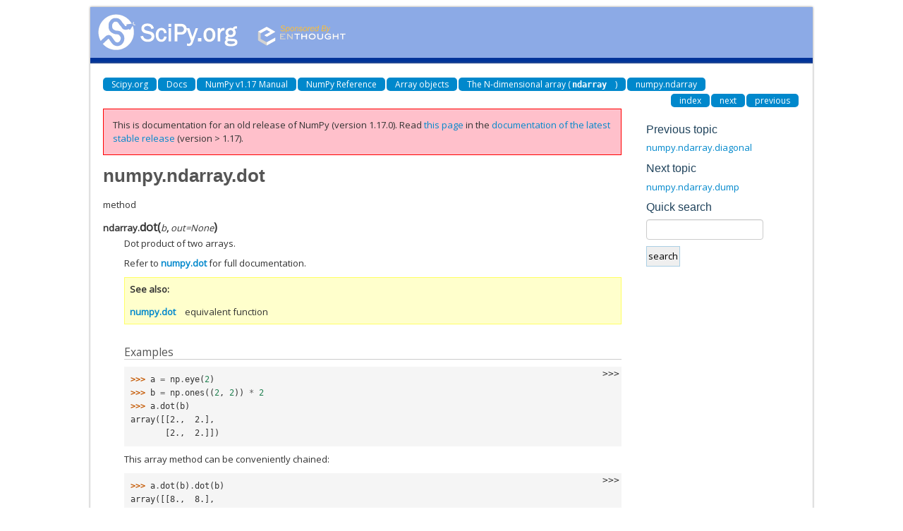

--- FILE ---
content_type: text/html
request_url: https://docs.scipy.org/doc/numpy-1.17.0/reference/generated/numpy.ndarray.dot.html
body_size: 2038
content:
<!DOCTYPE html>

<html>
  <head>
    <meta charset="utf-8">
    
    <title>numpy.ndarray.dot &mdash; NumPy v1.17 Manual</title>
    
    <link rel="stylesheet" type="text/css" href="../../_static/css/spc-bootstrap.css">
    <link rel="stylesheet" type="text/css" href="../../_static/css/spc-extend.css">
    <link rel="stylesheet" href="../../_static/scipy.css" type="text/css" >
    <link rel="stylesheet" href="../../_static/pygments.css" type="text/css" >
    <link rel="stylesheet" href="../../_static/graphviz.css" type="text/css" >
    
    <script type="text/javascript">
      var DOCUMENTATION_OPTIONS = {
        URL_ROOT:    '../../',
        VERSION:     '1.17.0',
        COLLAPSE_INDEX: false,
        FILE_SUFFIX: '.html',
        HAS_SOURCE:  false
      };
    </script>
    <script type="text/javascript" src="../../_static/jquery.js"></script>
    <script type="text/javascript" src="../../_static/underscore.js"></script>
    <script type="text/javascript" src="../../_static/doctools.js"></script>
    <script type="text/javascript" src="../../_static/language_data.js"></script>
    <script type="text/javascript" src="../../_static/js/copybutton.js"></script>
    <link rel="author" title="About these documents" href="../../about.html" >
    <link rel="index" title="Index" href="../../genindex.html" >
    <link rel="search" title="Search" href="../../search.html" >
    <link rel="top" title="NumPy v1.17 Manual" href="../../index.html" >
    <link rel="up" title="numpy.ndarray" href="numpy.ndarray.html" >
    <link rel="next" title="numpy.ndarray.dump" href="numpy.ndarray.dump.html" >
    <link rel="prev" title="numpy.ndarray.diagonal" href="numpy.ndarray.diagonal.html" > 
  </head>
  <body>

<div class="container">
  <div class="top-scipy-org-logo-header">
    <a href="../../index.html">
      <img style="border: 0;" alt="SciPy" src="../../_static/img/scipy_org_logo.gif"></a>
    </div>
  </div>
</div>


    <div class="container">
      <div class="main">
        
	<div class="row-fluid">
	  <div class="span12">
	    <div class="spc-navbar">
              
    <ul class="nav nav-pills pull-left">
        <li class="active"><a href="https://scipy.org/">Scipy.org</a></li>
        <li class="active"><a href="https://docs.scipy.org/">Docs</a></li>
        
        <li class="active"><a href="../../index.html">NumPy v1.17 Manual</a></li>
        

          <li class="active"><a href="../index.html" >NumPy Reference</a></li>
          <li class="active"><a href="../arrays.html" >Array objects</a></li>
          <li class="active"><a href="../arrays.ndarray.html" >The N-dimensional array (<code class="docutils literal notranslate"><span class="pre">ndarray</span></code>)</a></li>
          <li class="active"><a href="numpy.ndarray.html" accesskey="U">numpy.ndarray</a></li> 
    </ul>
              
              
    <ul class="nav nav-pills pull-right">
      <li class="active">
        <a href="../../genindex.html" title="General Index"
           accesskey="I">index</a>
      </li>
      <li class="active">
        <a href="numpy.ndarray.dump.html" title="numpy.ndarray.dump"
           accesskey="N">next</a>
      </li>
      <li class="active">
        <a href="numpy.ndarray.diagonal.html" title="numpy.ndarray.diagonal"
           accesskey="P">previous</a>
      </li>
    </ul>
              
	    </div>
	  </div>
	</div>
        

	<div class="row-fluid">
          <div class="span9">
            
        <div class="bodywrapper">
          <div class="body" id="spc-section-body">
            
  <div class="section" id="numpy-ndarray-dot">
<h1>numpy.ndarray.dot<a class="headerlink" href="#numpy-ndarray-dot" title="Permalink to this headline">¶</a></h1>
<p>method</p>
<dl class="method">
<dt id="numpy.ndarray.dot">
<code class="descclassname">ndarray.</code><code class="descname">dot</code><span class="sig-paren">(</span><em>b</em>, <em>out=None</em><span class="sig-paren">)</span><a class="headerlink" href="#numpy.ndarray.dot" title="Permalink to this definition">¶</a></dt>
<dd><p>Dot product of two arrays.</p>
<p>Refer to <a class="reference internal" href="numpy.dot.html#numpy.dot" title="numpy.dot"><code class="xref py py-obj docutils literal notranslate"><span class="pre">numpy.dot</span></code></a> for full documentation.</p>
<div class="admonition seealso">
<p class="first admonition-title">See also</p>
<dl class="last docutils">
<dt><a class="reference internal" href="numpy.dot.html#numpy.dot" title="numpy.dot"><code class="xref py py-obj docutils literal notranslate"><span class="pre">numpy.dot</span></code></a></dt>
<dd>equivalent function</dd>
</dl>
</div>
<p class="rubric">Examples</p>
<div class="highlight-default notranslate"><div class="highlight"><pre><span></span><span class="gp">&gt;&gt;&gt; </span><span class="n">a</span> <span class="o">=</span> <span class="n">np</span><span class="o">.</span><span class="n">eye</span><span class="p">(</span><span class="mi">2</span><span class="p">)</span>
<span class="gp">&gt;&gt;&gt; </span><span class="n">b</span> <span class="o">=</span> <span class="n">np</span><span class="o">.</span><span class="n">ones</span><span class="p">((</span><span class="mi">2</span><span class="p">,</span> <span class="mi">2</span><span class="p">))</span> <span class="o">*</span> <span class="mi">2</span>
<span class="gp">&gt;&gt;&gt; </span><span class="n">a</span><span class="o">.</span><span class="n">dot</span><span class="p">(</span><span class="n">b</span><span class="p">)</span>
<span class="go">array([[2.,  2.],</span>
<span class="go">       [2.,  2.]])</span>
</pre></div>
</div>
<p>This array method can be conveniently chained:</p>
<div class="highlight-default notranslate"><div class="highlight"><pre><span></span><span class="gp">&gt;&gt;&gt; </span><span class="n">a</span><span class="o">.</span><span class="n">dot</span><span class="p">(</span><span class="n">b</span><span class="p">)</span><span class="o">.</span><span class="n">dot</span><span class="p">(</span><span class="n">b</span><span class="p">)</span>
<span class="go">array([[8.,  8.],</span>
<span class="go">       [8.,  8.]])</span>
</pre></div>
</div>
</dd></dl>

</div>


          </div>
        </div>
          </div>
      <div class="spc-rightsidebar span3">
        <div class="sphinxsidebarwrapper">
  <h4>Previous topic</h4>
  <p class="topless"><a href="numpy.ndarray.diagonal.html"
                        title="previous chapter">numpy.ndarray.diagonal</a></p>
  <h4>Next topic</h4>
  <p class="topless"><a href="numpy.ndarray.dump.html"
                        title="next chapter">numpy.ndarray.dump</a></p>
<div id="searchbox" style="display: none" role="search">
  <h4>Quick search</h4>
    <div>
    <form class="search" action="../../search.html" method="get">
      <input type="text" style="width: inherit;" name="q" />
      <input type="submit" value="search" />
      <input type="hidden" name="check_keywords" value="yes" />
      <input type="hidden" name="area" value="default" />
    </form>
    </div>
</div>
<script type="text/javascript">$('#searchbox').show(0);</script>
        </div>
      </div>
        </div>
      </div>
    </div>

    <div class="container container-navbar-bottom">
      <div class="spc-navbar">
        
      </div>
    </div>
    <div class="container">
    <div class="footer">
    <div class="row-fluid">
    <ul class="inline pull-left">
      <li>
        &copy; Copyright 2008-2019, The SciPy community.
      </li>
      <li>
      Last updated on Jul 26, 2019.
      </li>
      <li>
      Created using <a href="http://sphinx.pocoo.org/">Sphinx</a> 1.8.5.
      </li>
    </ul>
    </div>
    </div>
    </div>
  </body>
</html>

--- FILE ---
content_type: text/html; charset=utf-8
request_url: https://numpy.org/doc/stable/reference/generated/numpy.ndarray.dot.html
body_size: 6431
content:

<!DOCTYPE html>


<html lang="en" data-content_root="../../" data-theme="light">

  <head>
    <meta charset="utf-8" />
    <meta name="viewport" content="width=device-width, initial-scale=1.0" /><meta name="viewport" content="width=device-width, initial-scale=1" />

    <title>numpy.ndarray.dot &#8212; NumPy v2.4 Manual</title>
  
  
  
  <script data-cfasync="false">
    document.documentElement.dataset.mode = localStorage.getItem("mode") || "light";
    document.documentElement.dataset.theme = localStorage.getItem("theme") || "light";
  </script>
  <!--
    this give us a css class that will be invisible only if js is disabled
  -->
  <noscript>
    <style>
      .pst-js-only { display: none !important; }

    </style>
  </noscript>
  
  <!-- Loaded before other Sphinx assets -->
  <link href="../../_static/styles/theme.css?digest=8878045cc6db502f8baf" rel="stylesheet" />
<link href="../../_static/styles/pydata-sphinx-theme.css?digest=8878045cc6db502f8baf" rel="stylesheet" />

    <link rel="stylesheet" type="text/css" href="../../_static/pygments.css?v=8f2a1f02" />
    <link rel="stylesheet" type="text/css" href="../../_static/graphviz.css?v=eafc0fe6" />
    <link rel="stylesheet" type="text/css" href="../../_static/plot_directive.css" />
    <link rel="stylesheet" type="text/css" href="../../_static/copybutton.css?v=76b2166b" />
    <link rel="stylesheet" type="text/css" href="https://fonts.googleapis.com/css?family=Vibur" />
    <link rel="stylesheet" type="text/css" href="../../_static/jupyterlite_sphinx.css?v=8ee2c72c" />
    <link rel="stylesheet" type="text/css" href="../../_static/sphinx-design.min.css?v=95c83b7e" />
    <link rel="stylesheet" type="text/css" href="../../_static/numpy.css?v=e8edb4a7" />
  
  <!-- So that users can add custom icons -->
  <script src="../../_static/scripts/fontawesome.js?digest=8878045cc6db502f8baf"></script>
  <!-- Pre-loaded scripts that we'll load fully later -->
  <link rel="preload" as="script" href="../../_static/scripts/bootstrap.js?digest=8878045cc6db502f8baf" />
<link rel="preload" as="script" href="../../_static/scripts/pydata-sphinx-theme.js?digest=8878045cc6db502f8baf" />

    <script src="../../_static/documentation_options.js?v=90807eb0"></script>
    <script src="../../_static/doctools.js?v=888ff710"></script>
    <script src="../../_static/sphinx_highlight.js?v=dc90522c"></script>
    <script src="../../_static/clipboard.min.js?v=a7894cd8"></script>
    <script src="../../_static/copybutton.js?v=30646c52"></script>
    <script src="../../_static/jupyterlite_sphinx.js?v=96e329c5"></script>
    <script src="../../_static/design-tabs.js?v=f930bc37"></script>
    <script data-domain="numpy.org/doc/stable/" defer="defer" src="https://views.scientific-python.org/js/script.js"></script>
    <script>DOCUMENTATION_OPTIONS.pagename = 'reference/generated/numpy.ndarray.dot';</script>
    <script>
        DOCUMENTATION_OPTIONS.theme_version = '0.16.1';
        DOCUMENTATION_OPTIONS.theme_switcher_json_url = 'https://numpy.org/doc/_static/versions.json';
        DOCUMENTATION_OPTIONS.theme_switcher_version_match = '2.4';
        DOCUMENTATION_OPTIONS.show_version_warning_banner =
            true;
        </script>
    <link rel="icon" href="../../_static/favicon.ico"/>
    <link rel="index" title="Index" href="../../genindex.html" />
    <link rel="search" title="Search" href="../../search.html" />
    <link rel="next" title="numpy.ndarray.dump" href="numpy.ndarray.dump.html" />
    <link rel="prev" title="numpy.ndarray.diagonal" href="numpy.ndarray.diagonal.html" />
  <meta name="viewport" content="width=device-width, initial-scale=1"/>
  <meta name="docsearch:language" content="en"/>
  <meta name="docsearch:version" content="2.4" />
    <meta name="docbuild:last-update" content="Dec 21, 2025"/>
  </head>
  
  
  <body data-bs-spy="scroll" data-bs-target=".bd-toc-nav" data-offset="180" data-bs-root-margin="0px 0px -60%" data-default-mode="light">

  
  
  <div id="pst-skip-link" class="skip-link d-print-none"><a href="#main-content">Skip to main content</a></div>
  
  <div id="pst-scroll-pixel-helper"></div>
  
  <button type="button" class="btn rounded-pill" id="pst-back-to-top">
    <i class="fa-solid fa-arrow-up"></i>Back to top</button>

  
  <dialog id="pst-search-dialog">
    
<form class="bd-search d-flex align-items-center"
      action="../../search.html"
      method="get">
  <i class="fa-solid fa-magnifying-glass"></i>
  <input type="search"
         class="form-control"
         name="q"
         placeholder="Search the docs ..."
         aria-label="Search the docs ..."
         autocomplete="off"
         autocorrect="off"
         autocapitalize="off"
         spellcheck="false"/>
  <span class="search-button__kbd-shortcut"><kbd class="kbd-shortcut__modifier">Ctrl</kbd>+<kbd>K</kbd></span>
</form>
  </dialog>

  <div class="pst-async-banner-revealer d-none">
  <aside id="bd-header-version-warning" class="d-none d-print-none" aria-label="Version warning"></aside>
</div>

  
    <header class="bd-header navbar navbar-expand-lg bd-navbar d-print-none">
<div class="bd-header__inner bd-page-width">
  <button class="pst-navbar-icon sidebar-toggle primary-toggle" aria-label="Site navigation">
    <span class="fa-solid fa-bars"></span>
  </button>
  
  
  <div class="col-lg-3 navbar-header-items__start">
    
      <div class="navbar-item">

  
    
  

<a class="navbar-brand logo" href="../../index.html">
  
  
  
  
  
    
    
    
    <img src="../../_static/numpylogo.svg" class="logo__image only-light" alt="NumPy v2.4 Manual - Home"/>
    <img src="../../_static/numpylogo_dark.svg" class="logo__image only-dark pst-js-only" alt="NumPy v2.4 Manual - Home"/>
  
  
</a></div>
    
  </div>
  
  <div class="col-lg-9 navbar-header-items">
    
    <div class="me-auto navbar-header-items__center">
      
        <div class="navbar-item">
<nav>
  <ul class="bd-navbar-elements navbar-nav">
    
<li class="nav-item ">
  <a class="nav-link nav-internal" href="../../user/index.html">
    User Guide
  </a>
</li>


<li class="nav-item current active">
  <a class="nav-link nav-internal" href="../index.html">
    API reference
  </a>
</li>


<li class="nav-item ">
  <a class="nav-link nav-internal" href="../../building/index.html">
    Building from source
  </a>
</li>


<li class="nav-item ">
  <a class="nav-link nav-internal" href="../../dev/index.html">
    Development
  </a>
</li>


<li class="nav-item ">
  <a class="nav-link nav-internal" href="../../release.html">
    Release notes
  </a>
</li>


<li class="nav-item ">
  <a class="nav-link nav-external" href="https://numpy.org/numpy-tutorials/">
    Learn
  </a>
</li>

            <li class="nav-item dropdown">
                <button class="btn dropdown-toggle nav-item" type="button"
                data-bs-toggle="dropdown" aria-expanded="false"
                aria-controls="pst-nav-more-links">
                    More
                </button>
                <ul id="pst-nav-more-links" class="dropdown-menu">
                    
<li class=" ">
  <a class="nav-link dropdown-item nav-external" href="https://numpy.org/neps">
    NEPs
  </a>
</li>

                </ul>
            </li>
            
  </ul>
</nav></div>
      
    </div>
    
    
    <div class="navbar-header-items__end">
      
      
        <div class="navbar-item">

<button class="btn btn-sm pst-navbar-icon search-button search-button__button pst-js-only" title="Search" aria-label="Search" data-bs-placement="bottom" data-bs-toggle="tooltip">
    <i class="fa-solid fa-magnifying-glass fa-lg"></i>
</button></div>
      
        <div class="navbar-item">

<button class="btn btn-sm nav-link pst-navbar-icon theme-switch-button pst-js-only" aria-label="Color mode" data-bs-title="Color mode"  data-bs-placement="bottom" data-bs-toggle="tooltip">
  <i class="theme-switch fa-solid fa-sun                fa-lg" data-mode="light" title="Light"></i>
  <i class="theme-switch fa-solid fa-moon               fa-lg" data-mode="dark"  title="Dark"></i>
  <i class="theme-switch fa-solid fa-circle-half-stroke fa-lg" data-mode="auto"  title="System Settings"></i>
</button></div>
      
        <div class="navbar-item">
<div class="version-switcher__container dropdown pst-js-only">
  <button id="pst-version-switcher-button-2"
    type="button"
    class="version-switcher__button btn btn-sm dropdown-toggle"
    data-bs-toggle="dropdown"
    aria-haspopup="listbox"
    aria-controls="pst-version-switcher-list-2"
    aria-label="Version switcher list"
  >
    Choose version  <!-- this text may get changed later by javascript -->
    <span class="caret"></span>
  </button>
  <div id="pst-version-switcher-list-2"
    class="version-switcher__menu dropdown-menu list-group-flush py-0"
    role="listbox" aria-labelledby="pst-version-switcher-button-2">
    <!-- dropdown will be populated by javascript on page load -->
  </div>
</div></div>
      
        <div class="navbar-item"><ul class="navbar-icon-links"
    aria-label="Icon Links">
        <li class="nav-item">
          
          
          
          
          
          
          
          
          <a href="https://github.com/numpy/numpy" title="GitHub" class="nav-link pst-navbar-icon" rel="noopener" target="_blank" data-bs-toggle="tooltip" data-bs-placement="bottom"><i class="fa-brands fa-square-github fa-lg" aria-hidden="true"></i>
            <span class="sr-only">GitHub</span></a>
        </li>
</ul></div>
      
    </div>
    
  </div>
  
  

  
    <button class="pst-navbar-icon sidebar-toggle secondary-toggle" aria-label="On this page">
      <span class="fa-solid fa-outdent"></span>
    </button>
  
</div>

    </header>
  

  <div class="bd-container">
    <div class="bd-container__inner bd-page-width">
      
      
      
      <dialog id="pst-primary-sidebar-modal"></dialog>
      <div id="pst-primary-sidebar" class="bd-sidebar-primary bd-sidebar">
        

  
  <div class="sidebar-header-items sidebar-primary__section">
    
    
      <div class="sidebar-header-items__center">
        
          
          
            <div class="navbar-item">
<nav>
  <ul class="bd-navbar-elements navbar-nav">
    
<li class="nav-item ">
  <a class="nav-link nav-internal" href="../../user/index.html">
    User Guide
  </a>
</li>


<li class="nav-item current active">
  <a class="nav-link nav-internal" href="../index.html">
    API reference
  </a>
</li>


<li class="nav-item ">
  <a class="nav-link nav-internal" href="../../building/index.html">
    Building from source
  </a>
</li>


<li class="nav-item ">
  <a class="nav-link nav-internal" href="../../dev/index.html">
    Development
  </a>
</li>


<li class="nav-item ">
  <a class="nav-link nav-internal" href="../../release.html">
    Release notes
  </a>
</li>


<li class="nav-item ">
  <a class="nav-link nav-external" href="https://numpy.org/numpy-tutorials/">
    Learn
  </a>
</li>


<li class="nav-item ">
  <a class="nav-link nav-external" href="https://numpy.org/neps">
    NEPs
  </a>
</li>

  </ul>
</nav></div>
          
        
      </div>
    
    
    
      <div class="sidebar-header-items__end">
        
          <div class="navbar-item">

<button class="btn btn-sm pst-navbar-icon search-button search-button__button pst-js-only" title="Search" aria-label="Search" data-bs-placement="bottom" data-bs-toggle="tooltip">
    <i class="fa-solid fa-magnifying-glass fa-lg"></i>
</button></div>
        
          <div class="navbar-item">

<button class="btn btn-sm nav-link pst-navbar-icon theme-switch-button pst-js-only" aria-label="Color mode" data-bs-title="Color mode"  data-bs-placement="bottom" data-bs-toggle="tooltip">
  <i class="theme-switch fa-solid fa-sun                fa-lg" data-mode="light" title="Light"></i>
  <i class="theme-switch fa-solid fa-moon               fa-lg" data-mode="dark"  title="Dark"></i>
  <i class="theme-switch fa-solid fa-circle-half-stroke fa-lg" data-mode="auto"  title="System Settings"></i>
</button></div>
        
          <div class="navbar-item">
<div class="version-switcher__container dropdown pst-js-only">
  <button id="pst-version-switcher-button-3"
    type="button"
    class="version-switcher__button btn btn-sm dropdown-toggle"
    data-bs-toggle="dropdown"
    aria-haspopup="listbox"
    aria-controls="pst-version-switcher-list-3"
    aria-label="Version switcher list"
  >
    Choose version  <!-- this text may get changed later by javascript -->
    <span class="caret"></span>
  </button>
  <div id="pst-version-switcher-list-3"
    class="version-switcher__menu dropdown-menu list-group-flush py-0"
    role="listbox" aria-labelledby="pst-version-switcher-button-3">
    <!-- dropdown will be populated by javascript on page load -->
  </div>
</div></div>
        
          <div class="navbar-item"><ul class="navbar-icon-links"
    aria-label="Icon Links">
        <li class="nav-item">
          
          
          
          
          
          
          
          
          <a href="https://github.com/numpy/numpy" title="GitHub" class="nav-link pst-navbar-icon" rel="noopener" target="_blank" data-bs-toggle="tooltip" data-bs-placement="bottom"><i class="fa-brands fa-square-github fa-lg" aria-hidden="true"></i>
            <span class="sr-only">GitHub</span></a>
        </li>
</ul></div>
        
      </div>
    
  </div>
  
    <div class="sidebar-primary-items__start sidebar-primary__section">
        <div class="sidebar-primary-item">
<nav class="bd-docs-nav bd-links"
     aria-label="Section Navigation">
  <p class="bd-links__title" role="heading" aria-level="1">Section Navigation</p>
  <div class="bd-toc-item navbar-nav"><ul class="nav bd-sidenav">
<li class="toctree-l1"><a class="reference internal" href="../module_structure.html">NumPy’s module structure</a></li>
</ul>
<ul class="current nav bd-sidenav">
<li class="toctree-l1 current active has-children"><a class="reference internal" href="../arrays.html">Array objects</a><details open="open"><summary><span class="toctree-toggle" role="presentation"><i class="fa-solid fa-chevron-down"></i></span></summary><ul class="current">
<li class="toctree-l2 current active has-children"><a class="reference internal" href="../arrays.ndarray.html">The N-dimensional array (<code class="xref py py-class docutils literal notranslate"><span class="pre">ndarray</span></code>)</a><details open="open"><summary><span class="toctree-toggle" role="presentation"><i class="fa-solid fa-chevron-down"></i></span></summary><ul class="current">
<li class="toctree-l3 current active has-children"><a class="reference internal" href="numpy.ndarray.html">numpy.ndarray</a><details open="open"><summary><span class="toctree-toggle" role="presentation"><i class="fa-solid fa-chevron-down"></i></span></summary><ul class="current">
<li class="toctree-l4"><a class="reference internal" href="numpy.ndarray.all.html">numpy.ndarray.all</a></li>
<li class="toctree-l4"><a class="reference internal" href="numpy.ndarray.any.html">numpy.ndarray.any</a></li>
<li class="toctree-l4"><a class="reference internal" href="numpy.ndarray.argmax.html">numpy.ndarray.argmax</a></li>
<li class="toctree-l4"><a class="reference internal" href="numpy.ndarray.argmin.html">numpy.ndarray.argmin</a></li>
<li class="toctree-l4"><a class="reference internal" href="numpy.ndarray.argpartition.html">numpy.ndarray.argpartition</a></li>
<li class="toctree-l4"><a class="reference internal" href="numpy.ndarray.argsort.html">numpy.ndarray.argsort</a></li>
<li class="toctree-l4"><a class="reference internal" href="numpy.ndarray.astype.html">numpy.ndarray.astype</a></li>
<li class="toctree-l4"><a class="reference internal" href="numpy.ndarray.byteswap.html">numpy.ndarray.byteswap</a></li>
<li class="toctree-l4"><a class="reference internal" href="numpy.ndarray.choose.html">numpy.ndarray.choose</a></li>
<li class="toctree-l4"><a class="reference internal" href="numpy.ndarray.clip.html">numpy.ndarray.clip</a></li>
<li class="toctree-l4"><a class="reference internal" href="numpy.ndarray.compress.html">numpy.ndarray.compress</a></li>
<li class="toctree-l4"><a class="reference internal" href="numpy.ndarray.conj.html">numpy.ndarray.conj</a></li>
<li class="toctree-l4"><a class="reference internal" href="numpy.ndarray.conjugate.html">numpy.ndarray.conjugate</a></li>
<li class="toctree-l4"><a class="reference internal" href="numpy.ndarray.copy.html">numpy.ndarray.copy</a></li>
<li class="toctree-l4"><a class="reference internal" href="numpy.ndarray.cumprod.html">numpy.ndarray.cumprod</a></li>
<li class="toctree-l4"><a class="reference internal" href="numpy.ndarray.cumsum.html">numpy.ndarray.cumsum</a></li>
<li class="toctree-l4"><a class="reference internal" href="numpy.ndarray.diagonal.html">numpy.ndarray.diagonal</a></li>
<li class="toctree-l4 current active"><a class="current reference internal" href="#">numpy.ndarray.dot</a></li>
<li class="toctree-l4"><a class="reference internal" href="numpy.ndarray.dump.html">numpy.ndarray.dump</a></li>
<li class="toctree-l4"><a class="reference internal" href="numpy.ndarray.dumps.html">numpy.ndarray.dumps</a></li>
<li class="toctree-l4"><a class="reference internal" href="numpy.ndarray.fill.html">numpy.ndarray.fill</a></li>
<li class="toctree-l4"><a class="reference internal" href="numpy.ndarray.flatten.html">numpy.ndarray.flatten</a></li>
<li class="toctree-l4"><a class="reference internal" href="numpy.ndarray.getfield.html">numpy.ndarray.getfield</a></li>
<li class="toctree-l4"><a class="reference internal" href="numpy.ndarray.item.html">numpy.ndarray.item</a></li>
<li class="toctree-l4"><a class="reference internal" href="numpy.ndarray.max.html">numpy.ndarray.max</a></li>
<li class="toctree-l4"><a class="reference internal" href="numpy.ndarray.mean.html">numpy.ndarray.mean</a></li>
<li class="toctree-l4"><a class="reference internal" href="numpy.ndarray.min.html">numpy.ndarray.min</a></li>
<li class="toctree-l4"><a class="reference internal" href="numpy.ndarray.nonzero.html">numpy.ndarray.nonzero</a></li>
<li class="toctree-l4"><a class="reference internal" href="numpy.ndarray.partition.html">numpy.ndarray.partition</a></li>
<li class="toctree-l4"><a class="reference internal" href="numpy.ndarray.prod.html">numpy.ndarray.prod</a></li>
<li class="toctree-l4"><a class="reference internal" href="numpy.ndarray.put.html">numpy.ndarray.put</a></li>
<li class="toctree-l4"><a class="reference internal" href="numpy.ndarray.ravel.html">numpy.ndarray.ravel</a></li>
<li class="toctree-l4"><a class="reference internal" href="numpy.ndarray.repeat.html">numpy.ndarray.repeat</a></li>
<li class="toctree-l4"><a class="reference internal" href="numpy.ndarray.reshape.html">numpy.ndarray.reshape</a></li>
<li class="toctree-l4"><a class="reference internal" href="numpy.ndarray.resize.html">numpy.ndarray.resize</a></li>
<li class="toctree-l4"><a class="reference internal" href="numpy.ndarray.round.html">numpy.ndarray.round</a></li>
<li class="toctree-l4"><a class="reference internal" href="numpy.ndarray.searchsorted.html">numpy.ndarray.searchsorted</a></li>
<li class="toctree-l4"><a class="reference internal" href="numpy.ndarray.setfield.html">numpy.ndarray.setfield</a></li>
<li class="toctree-l4"><a class="reference internal" href="numpy.ndarray.setflags.html">numpy.ndarray.setflags</a></li>
<li class="toctree-l4"><a class="reference internal" href="numpy.ndarray.sort.html">numpy.ndarray.sort</a></li>
<li class="toctree-l4"><a class="reference internal" href="numpy.ndarray.squeeze.html">numpy.ndarray.squeeze</a></li>
<li class="toctree-l4"><a class="reference internal" href="numpy.ndarray.std.html">numpy.ndarray.std</a></li>
<li class="toctree-l4"><a class="reference internal" href="numpy.ndarray.sum.html">numpy.ndarray.sum</a></li>
<li class="toctree-l4"><a class="reference internal" href="numpy.ndarray.swapaxes.html">numpy.ndarray.swapaxes</a></li>
<li class="toctree-l4"><a class="reference internal" href="numpy.ndarray.take.html">numpy.ndarray.take</a></li>
<li class="toctree-l4"><a class="reference internal" href="numpy.ndarray.to_device.html">numpy.ndarray.to_device</a></li>
<li class="toctree-l4"><a class="reference internal" href="numpy.ndarray.tobytes.html">numpy.ndarray.tobytes</a></li>
<li class="toctree-l4"><a class="reference internal" href="numpy.ndarray.tofile.html">numpy.ndarray.tofile</a></li>
<li class="toctree-l4"><a class="reference internal" href="numpy.ndarray.tolist.html">numpy.ndarray.tolist</a></li>
<li class="toctree-l4"><a class="reference internal" href="numpy.ndarray.trace.html">numpy.ndarray.trace</a></li>
<li class="toctree-l4"><a class="reference internal" href="numpy.ndarray.transpose.html">numpy.ndarray.transpose</a></li>
<li class="toctree-l4"><a class="reference internal" href="numpy.ndarray.var.html">numpy.ndarray.var</a></li>
<li class="toctree-l4"><a class="reference internal" href="numpy.ndarray.view.html">numpy.ndarray.view</a></li>
</ul>
</details></li>
<li class="toctree-l3"><a class="reference internal" href="numpy.ndarray.flags.html">numpy.ndarray.flags</a></li>
<li class="toctree-l3"><a class="reference internal" href="numpy.ndarray.shape.html">numpy.ndarray.shape</a></li>
<li class="toctree-l3"><a class="reference internal" href="numpy.ndarray.strides.html">numpy.ndarray.strides</a></li>
<li class="toctree-l3"><a class="reference internal" href="numpy.ndarray.ndim.html">numpy.ndarray.ndim</a></li>
<li class="toctree-l3"><a class="reference internal" href="numpy.ndarray.data.html">numpy.ndarray.data</a></li>
<li class="toctree-l3"><a class="reference internal" href="numpy.ndarray.size.html">numpy.ndarray.size</a></li>
<li class="toctree-l3"><a class="reference internal" href="numpy.ndarray.itemsize.html">numpy.ndarray.itemsize</a></li>
<li class="toctree-l3"><a class="reference internal" href="numpy.ndarray.nbytes.html">numpy.ndarray.nbytes</a></li>
<li class="toctree-l3"><a class="reference internal" href="numpy.ndarray.base.html">numpy.ndarray.base</a></li>
<li class="toctree-l3"><a class="reference internal" href="numpy.ndarray.dtype.html">numpy.ndarray.dtype</a></li>
<li class="toctree-l3"><a class="reference internal" href="numpy.ndarray.T.html">numpy.ndarray.T</a></li>
<li class="toctree-l3"><a class="reference internal" href="numpy.ndarray.real.html">numpy.ndarray.real</a></li>
<li class="toctree-l3"><a class="reference internal" href="numpy.ndarray.imag.html">numpy.ndarray.imag</a></li>
<li class="toctree-l3"><a class="reference internal" href="numpy.ndarray.flat.html">numpy.ndarray.flat</a></li>
<li class="toctree-l3"><a class="reference internal" href="numpy.ndarray.ctypes.html">numpy.ndarray.ctypes</a></li>
<li class="toctree-l3"><a class="reference internal" href="numpy.ndarray.item.html">numpy.ndarray.item</a></li>
<li class="toctree-l3"><a class="reference internal" href="numpy.ndarray.tolist.html">numpy.ndarray.tolist</a></li>
<li class="toctree-l3"><a class="reference internal" href="numpy.ndarray.tobytes.html">numpy.ndarray.tobytes</a></li>
<li class="toctree-l3"><a class="reference internal" href="numpy.ndarray.tofile.html">numpy.ndarray.tofile</a></li>
<li class="toctree-l3"><a class="reference internal" href="numpy.ndarray.dump.html">numpy.ndarray.dump</a></li>
<li class="toctree-l3"><a class="reference internal" href="numpy.ndarray.dumps.html">numpy.ndarray.dumps</a></li>
<li class="toctree-l3"><a class="reference internal" href="numpy.ndarray.astype.html">numpy.ndarray.astype</a></li>
<li class="toctree-l3"><a class="reference internal" href="numpy.ndarray.byteswap.html">numpy.ndarray.byteswap</a></li>
<li class="toctree-l3"><a class="reference internal" href="numpy.ndarray.copy.html">numpy.ndarray.copy</a></li>
<li class="toctree-l3"><a class="reference internal" href="numpy.ndarray.view.html">numpy.ndarray.view</a></li>
<li class="toctree-l3"><a class="reference internal" href="numpy.ndarray.getfield.html">numpy.ndarray.getfield</a></li>
<li class="toctree-l3"><a class="reference internal" href="numpy.ndarray.setflags.html">numpy.ndarray.setflags</a></li>
<li class="toctree-l3"><a class="reference internal" href="numpy.ndarray.fill.html">numpy.ndarray.fill</a></li>
<li class="toctree-l3"><a class="reference internal" href="numpy.ndarray.reshape.html">numpy.ndarray.reshape</a></li>
<li class="toctree-l3"><a class="reference internal" href="numpy.ndarray.resize.html">numpy.ndarray.resize</a></li>
<li class="toctree-l3"><a class="reference internal" href="numpy.ndarray.transpose.html">numpy.ndarray.transpose</a></li>
<li class="toctree-l3"><a class="reference internal" href="numpy.ndarray.swapaxes.html">numpy.ndarray.swapaxes</a></li>
<li class="toctree-l3"><a class="reference internal" href="numpy.ndarray.flatten.html">numpy.ndarray.flatten</a></li>
<li class="toctree-l3"><a class="reference internal" href="numpy.ndarray.ravel.html">numpy.ndarray.ravel</a></li>
<li class="toctree-l3"><a class="reference internal" href="numpy.ndarray.squeeze.html">numpy.ndarray.squeeze</a></li>
<li class="toctree-l3"><a class="reference internal" href="numpy.ndarray.take.html">numpy.ndarray.take</a></li>
<li class="toctree-l3"><a class="reference internal" href="numpy.ndarray.put.html">numpy.ndarray.put</a></li>
<li class="toctree-l3"><a class="reference internal" href="numpy.ndarray.repeat.html">numpy.ndarray.repeat</a></li>
<li class="toctree-l3"><a class="reference internal" href="numpy.ndarray.choose.html">numpy.ndarray.choose</a></li>
<li class="toctree-l3"><a class="reference internal" href="numpy.ndarray.sort.html">numpy.ndarray.sort</a></li>
<li class="toctree-l3"><a class="reference internal" href="numpy.ndarray.argsort.html">numpy.ndarray.argsort</a></li>
<li class="toctree-l3"><a class="reference internal" href="numpy.ndarray.partition.html">numpy.ndarray.partition</a></li>
<li class="toctree-l3"><a class="reference internal" href="numpy.ndarray.argpartition.html">numpy.ndarray.argpartition</a></li>
<li class="toctree-l3"><a class="reference internal" href="numpy.ndarray.searchsorted.html">numpy.ndarray.searchsorted</a></li>
<li class="toctree-l3"><a class="reference internal" href="numpy.ndarray.nonzero.html">numpy.ndarray.nonzero</a></li>
<li class="toctree-l3"><a class="reference internal" href="numpy.ndarray.compress.html">numpy.ndarray.compress</a></li>
<li class="toctree-l3"><a class="reference internal" href="numpy.ndarray.diagonal.html">numpy.ndarray.diagonal</a></li>
<li class="toctree-l3"><a class="reference internal" href="numpy.ndarray.max.html">numpy.ndarray.max</a></li>
<li class="toctree-l3"><a class="reference internal" href="numpy.ndarray.argmax.html">numpy.ndarray.argmax</a></li>
<li class="toctree-l3"><a class="reference internal" href="numpy.ndarray.min.html">numpy.ndarray.min</a></li>
<li class="toctree-l3"><a class="reference internal" href="numpy.ndarray.argmin.html">numpy.ndarray.argmin</a></li>
<li class="toctree-l3"><a class="reference internal" href="numpy.ndarray.clip.html">numpy.ndarray.clip</a></li>
<li class="toctree-l3"><a class="reference internal" href="numpy.ndarray.conj.html">numpy.ndarray.conj</a></li>
<li class="toctree-l3"><a class="reference internal" href="numpy.ndarray.round.html">numpy.ndarray.round</a></li>
<li class="toctree-l3"><a class="reference internal" href="numpy.ndarray.trace.html">numpy.ndarray.trace</a></li>
<li class="toctree-l3"><a class="reference internal" href="numpy.ndarray.sum.html">numpy.ndarray.sum</a></li>
<li class="toctree-l3"><a class="reference internal" href="numpy.ndarray.cumsum.html">numpy.ndarray.cumsum</a></li>
<li class="toctree-l3"><a class="reference internal" href="numpy.ndarray.mean.html">numpy.ndarray.mean</a></li>
<li class="toctree-l3"><a class="reference internal" href="numpy.ndarray.var.html">numpy.ndarray.var</a></li>
<li class="toctree-l3"><a class="reference internal" href="numpy.ndarray.std.html">numpy.ndarray.std</a></li>
<li class="toctree-l3"><a class="reference internal" href="numpy.ndarray.prod.html">numpy.ndarray.prod</a></li>
<li class="toctree-l3"><a class="reference internal" href="numpy.ndarray.cumprod.html">numpy.ndarray.cumprod</a></li>
<li class="toctree-l3"><a class="reference internal" href="numpy.ndarray.all.html">numpy.ndarray.all</a></li>
<li class="toctree-l3"><a class="reference internal" href="numpy.ndarray.any.html">numpy.ndarray.any</a></li>
<li class="toctree-l3"><a class="reference internal" href="numpy.ndarray.__lt__.html">numpy.ndarray.__lt__</a></li>
<li class="toctree-l3"><a class="reference internal" href="numpy.ndarray.__le__.html">numpy.ndarray.__le__</a></li>
<li class="toctree-l3"><a class="reference internal" href="numpy.ndarray.__gt__.html">numpy.ndarray.__gt__</a></li>
<li class="toctree-l3"><a class="reference internal" href="numpy.ndarray.__ge__.html">numpy.ndarray.__ge__</a></li>
<li class="toctree-l3"><a class="reference internal" href="numpy.ndarray.__eq__.html">numpy.ndarray.__eq__</a></li>
<li class="toctree-l3"><a class="reference internal" href="numpy.ndarray.__ne__.html">numpy.ndarray.__ne__</a></li>
<li class="toctree-l3"><a class="reference internal" href="numpy.ndarray.__bool__.html">numpy.ndarray.__bool__</a></li>
<li class="toctree-l3"><a class="reference internal" href="numpy.ndarray.__neg__.html">numpy.ndarray.__neg__</a></li>
<li class="toctree-l3"><a class="reference internal" href="numpy.ndarray.__pos__.html">numpy.ndarray.__pos__</a></li>
<li class="toctree-l3"><a class="reference internal" href="numpy.ndarray.__abs__.html">numpy.ndarray.__abs__</a></li>
<li class="toctree-l3"><a class="reference internal" href="numpy.ndarray.__invert__.html">numpy.ndarray.__invert__</a></li>
<li class="toctree-l3"><a class="reference internal" href="numpy.ndarray.__add__.html">numpy.ndarray.__add__</a></li>
<li class="toctree-l3"><a class="reference internal" href="numpy.ndarray.__sub__.html">numpy.ndarray.__sub__</a></li>
<li class="toctree-l3"><a class="reference internal" href="numpy.ndarray.__mul__.html">numpy.ndarray.__mul__</a></li>
<li class="toctree-l3"><a class="reference internal" href="numpy.ndarray.__truediv__.html">numpy.ndarray.__truediv__</a></li>
<li class="toctree-l3"><a class="reference internal" href="numpy.ndarray.__floordiv__.html">numpy.ndarray.__floordiv__</a></li>
<li class="toctree-l3"><a class="reference internal" href="numpy.ndarray.__mod__.html">numpy.ndarray.__mod__</a></li>
<li class="toctree-l3"><a class="reference internal" href="numpy.ndarray.__divmod__.html">numpy.ndarray.__divmod__</a></li>
<li class="toctree-l3"><a class="reference internal" href="numpy.ndarray.__pow__.html">numpy.ndarray.__pow__</a></li>
<li class="toctree-l3"><a class="reference internal" href="numpy.ndarray.__lshift__.html">numpy.ndarray.__lshift__</a></li>
<li class="toctree-l3"><a class="reference internal" href="numpy.ndarray.__rshift__.html">numpy.ndarray.__rshift__</a></li>
<li class="toctree-l3"><a class="reference internal" href="numpy.ndarray.__and__.html">numpy.ndarray.__and__</a></li>
<li class="toctree-l3"><a class="reference internal" href="numpy.ndarray.__or__.html">numpy.ndarray.__or__</a></li>
<li class="toctree-l3"><a class="reference internal" href="numpy.ndarray.__xor__.html">numpy.ndarray.__xor__</a></li>
<li class="toctree-l3"><a class="reference internal" href="numpy.ndarray.__iadd__.html">numpy.ndarray.__iadd__</a></li>
<li class="toctree-l3"><a class="reference internal" href="numpy.ndarray.__isub__.html">numpy.ndarray.__isub__</a></li>
<li class="toctree-l3"><a class="reference internal" href="numpy.ndarray.__imul__.html">numpy.ndarray.__imul__</a></li>
<li class="toctree-l3"><a class="reference internal" href="numpy.ndarray.__itruediv__.html">numpy.ndarray.__itruediv__</a></li>
<li class="toctree-l3"><a class="reference internal" href="numpy.ndarray.__ifloordiv__.html">numpy.ndarray.__ifloordiv__</a></li>
<li class="toctree-l3"><a class="reference internal" href="numpy.ndarray.__imod__.html">numpy.ndarray.__imod__</a></li>
<li class="toctree-l3"><a class="reference internal" href="numpy.ndarray.__ipow__.html">numpy.ndarray.__ipow__</a></li>
<li class="toctree-l3"><a class="reference internal" href="numpy.ndarray.__ilshift__.html">numpy.ndarray.__ilshift__</a></li>
<li class="toctree-l3"><a class="reference internal" href="numpy.ndarray.__irshift__.html">numpy.ndarray.__irshift__</a></li>
<li class="toctree-l3"><a class="reference internal" href="numpy.ndarray.__iand__.html">numpy.ndarray.__iand__</a></li>
<li class="toctree-l3"><a class="reference internal" href="numpy.ndarray.__ior__.html">numpy.ndarray.__ior__</a></li>
<li class="toctree-l3"><a class="reference internal" href="numpy.ndarray.__ixor__.html">numpy.ndarray.__ixor__</a></li>
<li class="toctree-l3"><a class="reference internal" href="numpy.ndarray.__matmul__.html">numpy.ndarray.__matmul__</a></li>
<li class="toctree-l3"><a class="reference internal" href="numpy.ndarray.__copy__.html">numpy.ndarray.__copy__</a></li>
<li class="toctree-l3"><a class="reference internal" href="numpy.ndarray.__deepcopy__.html">numpy.ndarray.__deepcopy__</a></li>
<li class="toctree-l3"><a class="reference internal" href="numpy.ndarray.__reduce__.html">numpy.ndarray.__reduce__</a></li>
<li class="toctree-l3"><a class="reference internal" href="numpy.ndarray.__setstate__.html">numpy.ndarray.__setstate__</a></li>
<li class="toctree-l3"><a class="reference internal" href="numpy.ndarray.__new__.html">numpy.ndarray.__new__</a></li>
<li class="toctree-l3"><a class="reference internal" href="numpy.ndarray.__array__.html">numpy.ndarray.__array__</a></li>
<li class="toctree-l3"><a class="reference internal" href="numpy.ndarray.__array_wrap__.html">numpy.ndarray.__array_wrap__</a></li>
<li class="toctree-l3"><a class="reference internal" href="numpy.ndarray.__len__.html">numpy.ndarray.__len__</a></li>
<li class="toctree-l3"><a class="reference internal" href="numpy.ndarray.__getitem__.html">numpy.ndarray.__getitem__</a></li>
<li class="toctree-l3"><a class="reference internal" href="numpy.ndarray.__setitem__.html">numpy.ndarray.__setitem__</a></li>
<li class="toctree-l3"><a class="reference internal" href="numpy.ndarray.__contains__.html">numpy.ndarray.__contains__</a></li>
<li class="toctree-l3"><a class="reference internal" href="numpy.ndarray.__int__.html">numpy.ndarray.__int__</a></li>
<li class="toctree-l3"><a class="reference internal" href="numpy.ndarray.__float__.html">numpy.ndarray.__float__</a></li>
<li class="toctree-l3"><a class="reference internal" href="numpy.ndarray.__complex__.html">numpy.ndarray.__complex__</a></li>
<li class="toctree-l3"><a class="reference internal" href="numpy.ndarray.__str__.html">numpy.ndarray.__str__</a></li>
<li class="toctree-l3"><a class="reference internal" href="numpy.ndarray.__repr__.html">numpy.ndarray.__repr__</a></li>
<li class="toctree-l3"><a class="reference internal" href="numpy.ndarray.__class_getitem__.html">numpy.ndarray.__class_getitem__</a></li>
</ul>
</details></li>
<li class="toctree-l2"><a class="reference internal" href="../arrays.scalars.html">Scalars</a></li>
<li class="toctree-l2"><a class="reference internal" href="../arrays.dtypes.html">Data type objects (<code class="xref py py-class docutils literal notranslate"><span class="pre">dtype</span></code>)</a></li>
<li class="toctree-l2"><a class="reference internal" href="../arrays.promotion.html">Data type promotion in NumPy</a></li>
<li class="toctree-l2"><a class="reference internal" href="../arrays.nditer.html">Iterating over arrays</a></li>
<li class="toctree-l2"><a class="reference internal" href="../arrays.classes.html">Standard array subclasses</a></li>
<li class="toctree-l2"><a class="reference internal" href="../maskedarray.html">Masked arrays</a></li>
<li class="toctree-l2"><a class="reference internal" href="../arrays.interface.html">The array interface protocol</a></li>
<li class="toctree-l2"><a class="reference internal" href="../arrays.datetime.html">Datetimes and timedeltas</a></li>
</ul>
</details></li>
</ul>
<ul class="nav bd-sidenav">
<li class="toctree-l1"><a class="reference internal" href="../ufuncs.html">Universal functions (<code class="xref py py-class docutils literal notranslate"><span class="pre">ufunc</span></code>)</a></li>
</ul>
<ul class="nav bd-sidenav">
<li class="toctree-l1"><a class="reference internal" href="../routines.html">Routines and objects by topic</a></li>
</ul>
<ul class="nav bd-sidenav">
<li class="toctree-l1"><a class="reference internal" href="../typing.html">Typing (<code class="xref py py-mod docutils literal notranslate"><span class="pre">numpy.typing</span></code>)</a></li>
<li class="toctree-l1"><a class="reference internal" href="../distutils.html">Packaging</a></li>
</ul>
<ul class="nav bd-sidenav">
<li class="toctree-l1"><a class="reference internal" href="../c-api/index.html">NumPy C-API</a></li>
</ul>
<ul class="nav bd-sidenav">
<li class="toctree-l1"><a class="reference internal" href="../array_api.html">Array API standard compatibility</a></li>
<li class="toctree-l1"><a class="reference internal" href="../simd/index.html">CPU/SIMD optimizations</a></li>
<li class="toctree-l1"><a class="reference internal" href="../thread_safety.html">Thread Safety</a></li>
<li class="toctree-l1"><a class="reference internal" href="../global_state.html">Global Configuration Options</a></li>
<li class="toctree-l1"><a class="reference internal" href="../security.html">NumPy security</a></li>
<li class="toctree-l1"><a class="reference internal" href="../testing.html">Testing guidelines</a></li>
<li class="toctree-l1"><a class="reference internal" href="../distutils_status_migration.html">Status of <code class="docutils literal notranslate"><span class="pre">numpy.distutils</span></code> and migration advice</a></li>
<li class="toctree-l1"><a class="reference internal" href="../distutils_guide.html"><code class="docutils literal notranslate"><span class="pre">numpy.distutils</span></code> user guide</a></li>
<li class="toctree-l1"><a class="reference internal" href="../swig.html">NumPy and SWIG</a></li>
</ul>
</div>
</nav></div>
    </div>
  
  
  <div class="sidebar-primary-items__end sidebar-primary__section">
      <div class="sidebar-primary-item">
<div id="ethical-ad-placement"
      class="flat"
      data-ea-publisher="readthedocs"
      data-ea-type="readthedocs-sidebar"
      data-ea-manual="true">
</div></div>
  </div>


      </div>
      
      <main id="main-content" class="bd-main" role="main">
        
        
          <div class="bd-content">
            <div class="bd-article-container">
              
              <div class="bd-header-article d-print-none">
<div class="header-article-items header-article__inner">
  
    <div class="header-article-items__start">
      
        <div class="header-article-item">

<nav aria-label="Breadcrumb" class="d-print-none">
  <ul class="bd-breadcrumbs">
    
    <li class="breadcrumb-item breadcrumb-home">
      <a href="../../index.html" class="nav-link" aria-label="Home">
        <i class="fa-solid fa-home"></i>
      </a>
    </li>
    
    <li class="breadcrumb-item"><a href="../index.html" class="nav-link">NumPy reference</a></li>
    
    
    <li class="breadcrumb-item"><a href="../arrays.html" class="nav-link">Array objects</a></li>
    
    
    <li class="breadcrumb-item"><a href="../arrays.ndarray.html" class="nav-link">The N-dimensional array (<code class="xref py py-class docutils literal notranslate"><span class="pre">ndarray</span></code>)</a></li>
    
    
    <li class="breadcrumb-item"><a href="numpy.ndarray.html" class="nav-link">numpy.ndarray</a></li>
    
    <li class="breadcrumb-item active" aria-current="page"><span class="ellipsis">numpy.ndarray.dot</span></li>
  </ul>
</nav>
</div>
      
    </div>
  
  
</div>
</div>
              
              
              
                
<div id="searchbox"></div>
                <article class="bd-article">
                  
  <section id="numpy-ndarray-dot">
<h1>numpy.ndarray.dot<a class="headerlink" href="#numpy-ndarray-dot" title="Link to this heading">#</a></h1>
<p>method</p>
<dl class="py method">
<dt class="sig sig-object py" id="numpy.ndarray.dot">
<span class="sig-prename descclassname"><span class="pre">ndarray.</span></span><span class="sig-name descname"><span class="pre">dot</span></span><span class="sig-paren">(</span><em class="sig-param"><span class="n"><span class="pre">other</span></span></em>, <em class="sig-param"><span class="o"><span class="pre">/</span></span></em>, <em class="sig-param"><span class="n"><span class="pre">out</span></span><span class="o"><span class="pre">=</span></span><span class="default_value"><span class="pre">None</span></span></em><span class="sig-paren">)</span><a class="headerlink" href="#numpy.ndarray.dot" title="Link to this definition">#</a></dt>
<dd><p>Refer to <a class="reference internal" href="numpy.dot.html#numpy.dot" title="numpy.dot"><code class="xref py py-func docutils literal notranslate"><span class="pre">numpy.dot</span></code></a> for full documentation.</p>
<div class="admonition seealso">
<p class="admonition-title">See also</p>
<dl class="simple">
<dt><a class="reference internal" href="numpy.dot.html#numpy.dot" title="numpy.dot"><code class="xref py py-obj docutils literal notranslate"><span class="pre">numpy.dot</span></code></a></dt><dd><p>equivalent function</p>
</dd>
</dl>
</div>
</dd></dl>

</section>


                </article>
              
              
              
              
              
                <footer class="prev-next-footer d-print-none">
                  
<div class="prev-next-area">
    <a class="left-prev"
       href="numpy.ndarray.diagonal.html"
       title="previous page">
      <i class="fa-solid fa-angle-left"></i>
      <div class="prev-next-info">
        <p class="prev-next-subtitle">previous</p>
        <p class="prev-next-title">numpy.ndarray.diagonal</p>
      </div>
    </a>
    <a class="right-next"
       href="numpy.ndarray.dump.html"
       title="next page">
      <div class="prev-next-info">
        <p class="prev-next-subtitle">next</p>
        <p class="prev-next-title">numpy.ndarray.dump</p>
      </div>
      <i class="fa-solid fa-angle-right"></i>
    </a>
</div>
                </footer>
              
            </div>
            
            
              
                <dialog id="pst-secondary-sidebar-modal"></dialog>
                <div id="pst-secondary-sidebar" class="bd-sidebar-secondary bd-toc"><div class="sidebar-secondary-items sidebar-secondary__inner">


  <div class="sidebar-secondary-item">
<div
    id="pst-page-navigation-heading-2"
    class="page-toc tocsection onthispage">
    <i class="fa-solid fa-list"></i> On this page
  </div>
  <nav class="bd-toc-nav page-toc" aria-labelledby="pst-page-navigation-heading-2">
    <ul class="visible nav section-nav flex-column">
<li class="toc-h2 nav-item toc-entry"><a class="reference internal nav-link" href="#numpy.ndarray.dot"><code class="docutils literal notranslate"><span class="pre">ndarray.dot</span></code></a></li>
</ul>
  </nav></div>

</div></div>
              
            
          </div>
          <footer class="bd-footer-content">
            
          </footer>
        
      </main>
    </div>
  </div>
  
  <!-- Scripts loaded after <body> so the DOM is not blocked -->
  <script defer src="../../_static/scripts/bootstrap.js?digest=8878045cc6db502f8baf"></script>
<script defer src="../../_static/scripts/pydata-sphinx-theme.js?digest=8878045cc6db502f8baf"></script>

  <footer class="bd-footer">
<div class="bd-footer__inner bd-page-width">
  
    <div class="footer-items__start">
      
        <div class="footer-item">

  <p class="copyright">
    
      © Copyright 2008-2025, NumPy Developers.
      <br/>
    
  </p>
</div>
      
        <div class="footer-item">

  <p class="sphinx-version">
    Created using <a href="https://www.sphinx-doc.org/">Sphinx</a> 7.2.6.
    <br/>
  </p>
</div>
      
    </div>
  
  
  
    <div class="footer-items__end">
      
        <div class="footer-item">
<p class="theme-version">
  <!-- # L10n: Setting the PST URL as an argument as this does not need to be localized -->
  Built with the <a href="https://pydata-sphinx-theme.readthedocs.io/en/stable/index.html">PyData Sphinx Theme</a> 0.16.1.
</p></div>
      
    </div>
  
</div>

  </footer>
  </body>
</html>

--- FILE ---
content_type: application/javascript
request_url: https://docs.scipy.org/doc/numpy-1.17.0/_static/js/copybutton.js
body_size: 1145
content:
// Copyright 2014 PSF. Licensed under the PYTHON SOFTWARE FOUNDATION LICENSE VERSION 2
// File originates from the cpython source found in Doc/tools/sphinxext/static/copybutton.js

$(document).ready(function() {
    /* Add a [>>>] button on the top-right corner of code samples to hide
     * the >>> and ... prompts and the output and thus make the code
     * copyable. */
    var div = $('.highlight-python .highlight,' +
                '.highlight-default .highlight,' +
                '.highlight-python3 .highlight')
    var pre = div.find('pre');

    // get the styles from the current theme
    pre.parent().parent().css('position', 'relative');
    var hide_text = 'Hide the prompts and output';
    var show_text = 'Show the prompts and output';
    var border_width = pre.css('border-top-width');
    var border_style = pre.css('border-top-style');
    var border_color = pre.css('border-top-color');
    var button_styles = {
        'cursor':'pointer', 'position': 'absolute', 'top': '0', 'right': '0',
        'border-color': border_color, 'border-style': border_style,
        'border-width': border_width, 'color': border_color, 'text-size': '75%',
        'font-family': 'monospace', 'padding-left': '0.2em', 'padding-right': '0.2em',
        'border-radius': '0 3px 0 0'
    }

    // create and add the button to all the code blocks that contain >>>
    div.each(function(index) {
        var jthis = $(this);
        if (jthis.find('.gp').length > 0) {
            var button = $('<span class="copybutton">&gt;&gt;&gt;</span>');
            button.css(button_styles)
            button.attr('title', hide_text);
            button.data('hidden', 'false');
            jthis.prepend(button);
        }
        // tracebacks (.gt) contain bare text elements that need to be
        // wrapped in a span to work with .nextUntil() (see later)
        jthis.find('pre:has(.gt)').contents().filter(function() {
            return ((this.nodeType == 3) && (this.data.trim().length > 0));
        }).wrap('<span>');
    });

    // define the behavior of the button when it's clicked
    $('.copybutton').click(function(e){
        e.preventDefault();
        var button = $(this);
        if (button.data('hidden') === 'false') {
            // hide the code output
            button.parent().find('.go, .gp, .gt').hide();
            button.next('pre').find('.gt').nextUntil('.gp, .go').css('visibility', 'hidden');
            button.css('text-decoration', 'line-through');
            button.attr('title', show_text);
            button.data('hidden', 'true');
        } else {
            // show the code output
            button.parent().find('.go, .gp, .gt').show();
            button.next('pre').find('.gt').nextUntil('.gp, .go').css('visibility', 'visible');
            button.css('text-decoration', 'none');
            button.attr('title', hide_text);
            button.data('hidden', 'false');
        }
    });
});

